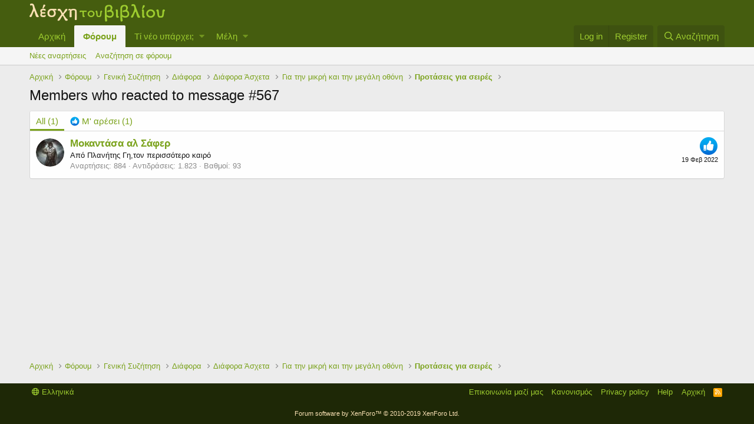

--- FILE ---
content_type: text/html; charset=utf-8
request_url: https://xn--ixauk7au.gr/forum/index.php?posts/257587/reactions
body_size: 8267
content:
<!DOCTYPE html>
<html id="XF" lang="el-GR" dir="LTR"
	data-app="public"
	data-template="reaction_list"
	data-container-key="node-140"
	data-content-key=""
	data-logged-in="false"
	data-cookie-prefix="xf_"
	class="has-no-js template-reaction_list"
	>
<head>
	<meta charset="utf-8" />
	<meta http-equiv="X-UA-Compatible" content="IE=Edge" />
	<meta name="viewport" content="width=device-width, initial-scale=1, viewport-fit=cover">

	
	
	

	<title>Members who reacted to message #567 | Λέσχη του Βιβλίου</title>

	
		<meta name="robots" content="noindex" />
	

	
		
	
	
	<meta property="og:site_name" content="Λέσχη του Βιβλίου" />


	
	
		
	
	
	<meta property="og:type" content="website" />


	
	
		
	
	
	
		<meta property="og:title" content="Members who reacted to message #567" />
		<meta property="twitter:title" content="Members who reacted to message #567" />
	


	
	
	
		
	
	
	<meta property="og:url" content="https://xn--ixauk7au.gr/forum/index.php?posts/257587/reactions" />


	
	

	
		<meta name="theme-color" content="#455d0f" />
	

	
	

	
	<link rel="preload" href="/forum/styles/fonts/fa/fa-regular-400.woff2" as="font" type="font/woff2" crossorigin="anonymous" />


	<link rel="preload" href="/forum/styles/fonts/fa/fa-solid-900.woff2" as="font" type="font/woff2" crossorigin="anonymous" />


<link rel="preload" href="/forum/styles/fonts/fa/fa-brands-400.woff2" as="font" type="font/woff2" crossorigin="anonymous" />

	<link rel="stylesheet" href="/forum/css.php?css=public%3Anormalize.css%2Cpublic%3Acore.less%2Cpublic%3Aapp.less&amp;s=1&amp;l=2&amp;d=1652080862&amp;k=959b0377cdfb1c54e5be395033de7d93f0001399" />

	<link rel="stylesheet" href="/forum/css.php?css=public%3Aextra.less&amp;s=1&amp;l=2&amp;d=1652080862&amp;k=a33e81f99c154ffacbbdfa35dd8515a749377557" />

	
		<script src="/forum/js/xf/preamble.min.js?_v=adfa155a"></script>
	


	
		<link rel="icon" type="image/png" href="https://xn--ixauk7au.gr/forum/favicon.ico" sizes="32x32" />
	
	
	
</head>
<body data-template="reaction_list">

<div class="p-pageWrapper" id="top">



<header class="p-header" id="header">
	<div class="p-header-inner">
		<div class="p-header-content">

			<div class="p-header-logo p-header-logo--image">
				<a href="https://λεσχη.gr">
					<img src="/forum/styles/default/xenforo/lesxi_logo.png"
						alt="Λέσχη του Βιβλίου"
						 />
				</a>
			</div>

			
		</div>
	</div>
</header>





	<div class="p-navSticky p-navSticky--primary" data-xf-init="sticky-header">
		
	<nav class="p-nav">
		<div class="p-nav-inner">
			<a class="p-nav-menuTrigger" data-xf-click="off-canvas" data-menu=".js-headerOffCanvasMenu" role="button" tabindex="0">
				<i aria-hidden="true"></i>
				<span class="p-nav-menuText">Menu</span>
			</a>

			<div class="p-nav-smallLogo">
				<a href="https://λεσχη.gr">
					<img src="/forum/styles/default/xenforo/lesxi_logo.png"
						alt="Λέσχη του Βιβλίου"
					 />
				</a>
			</div>

			<div class="p-nav-scroller hScroller" data-xf-init="h-scroller" data-auto-scroll=".p-navEl.is-selected">
				<div class="hScroller-scroll">
					<ul class="p-nav-list js-offCanvasNavSource">
					
						<li>
							
	<div class="p-navEl " >
		

			
	
	<a href="https://λεσχη.gr"
		class="p-navEl-link "
		
		data-xf-key="1"
		data-nav-id="home">Αρχική</a>


			

		
		
	</div>

						</li>
					
						<li>
							
	<div class="p-navEl is-selected" data-has-children="true">
		

			
	
	<a href="/forum/index.php"
		class="p-navEl-link p-navEl-link--splitMenu "
		
		
		data-nav-id="forums">Φόρουμ</a>


			<a data-xf-key="2"
				data-xf-click="menu"
				data-menu-pos-ref="< .p-navEl"
				class="p-navEl-splitTrigger"
				role="button"
				tabindex="0"
				aria-label="Toggle expanded"
				aria-expanded="false"
				aria-haspopup="true"></a>

		
		
			<div class="menu menu--structural" data-menu="menu" aria-hidden="true">
				<div class="menu-content">
					
						
	
	
	<a href="/forum/index.php?whats-new/posts/"
		class="menu-linkRow u-indentDepth0 js-offCanvasCopy "
		
		
		data-nav-id="newPosts">Νέες αναρτήσεις</a>

	

					
						
	
	
	<a href="/forum/index.php?search/&amp;type=post"
		class="menu-linkRow u-indentDepth0 js-offCanvasCopy "
		
		
		data-nav-id="searchForums">Αναζήτηση σε φόρουμ</a>

	

					
				</div>
			</div>
		
	</div>

						</li>
					
						<li>
							
	<div class="p-navEl " data-has-children="true">
		

			
	
	<a href="/forum/index.php?whats-new/"
		class="p-navEl-link p-navEl-link--splitMenu "
		
		
		data-nav-id="whatsNew">Τί νέο υπάρχει;</a>


			<a data-xf-key="3"
				data-xf-click="menu"
				data-menu-pos-ref="< .p-navEl"
				class="p-navEl-splitTrigger"
				role="button"
				tabindex="0"
				aria-label="Toggle expanded"
				aria-expanded="false"
				aria-haspopup="true"></a>

		
		
			<div class="menu menu--structural" data-menu="menu" aria-hidden="true">
				<div class="menu-content">
					
						
	
	
	<a href="/forum/index.php?whats-new/posts/"
		class="menu-linkRow u-indentDepth0 js-offCanvasCopy "
		 rel="nofollow"
		
		data-nav-id="whatsNewPosts">Νέες αναρτήσεις</a>

	

					
						
	
	
	<a href="/forum/index.php?whats-new/profile-posts/"
		class="menu-linkRow u-indentDepth0 js-offCanvasCopy "
		 rel="nofollow"
		
		data-nav-id="whatsNewProfilePosts">Νέα μηνύματα σε προφίλ</a>

	

					
						
	
	
	<a href="/forum/index.php?whats-new/latest-activity"
		class="menu-linkRow u-indentDepth0 js-offCanvasCopy "
		 rel="nofollow"
		
		data-nav-id="latestActivity">Πρόσφατη δραστηριότητα</a>

	

					
				</div>
			</div>
		
	</div>

						</li>
					
						<li>
							
	<div class="p-navEl " data-has-children="true">
		

			
	
	<a href="/forum/index.php?members/"
		class="p-navEl-link p-navEl-link--splitMenu "
		
		
		data-nav-id="members">Μέλη</a>


			<a data-xf-key="4"
				data-xf-click="menu"
				data-menu-pos-ref="< .p-navEl"
				class="p-navEl-splitTrigger"
				role="button"
				tabindex="0"
				aria-label="Toggle expanded"
				aria-expanded="false"
				aria-haspopup="true"></a>

		
		
			<div class="menu menu--structural" data-menu="menu" aria-hidden="true">
				<div class="menu-content">
					
						
	
	
	<a href="/forum/index.php?online/"
		class="menu-linkRow u-indentDepth0 js-offCanvasCopy "
		
		
		data-nav-id="currentVisitors">Επισκέπτες τώρα</a>

	

					
						
	
	
	<a href="/forum/index.php?whats-new/profile-posts/"
		class="menu-linkRow u-indentDepth0 js-offCanvasCopy "
		 rel="nofollow"
		
		data-nav-id="newProfilePosts">Νέες αναρτήσεις προφίλ</a>

	

					
						
	
	
	<a href="/forum/index.php?search/&amp;type=profile_post"
		class="menu-linkRow u-indentDepth0 js-offCanvasCopy "
		
		
		data-nav-id="searchProfilePosts">Αναζήτηση αναρτήσεων σε προφίλ</a>

	

					
				</div>
			</div>
		
	</div>

						</li>
					
					</ul>
				</div>
			</div>

			<div class="p-nav-opposite">
				<div class="p-navgroup p-account p-navgroup--guest">
					
						<a href="/forum/index.php?login/" class="p-navgroup-link p-navgroup-link--textual p-navgroup-link--logIn"
							data-xf-click="overlay" data-follow-redirects="on">
							<span class="p-navgroup-linkText">Log in</span>
						</a>
						
							<a href="/forum/index.php?register/" class="p-navgroup-link p-navgroup-link--textual p-navgroup-link--register"
								data-xf-click="overlay" data-follow-redirects="on">
								<span class="p-navgroup-linkText">Register</span>
							</a>
						
					
				</div>

				<div class="p-navgroup p-discovery">
					<a href="/forum/index.php?whats-new/"
						class="p-navgroup-link p-navgroup-link--iconic p-navgroup-link--whatsnew"
						aria-label="Τί νέο υπάρχει"
						title="Τί νέο υπάρχει">
						<i aria-hidden="true"></i>
						<span class="p-navgroup-linkText">Τί νέο υπάρχει</span>
					</a>

					
						<a href="/forum/index.php?search/"
							class="p-navgroup-link p-navgroup-link--iconic p-navgroup-link--search"
							data-xf-click="menu"
							data-xf-key="/"
							aria-label="Αναζήτηση"
							aria-expanded="false"
							aria-haspopup="true"
							title="Αναζήτηση">
							<i aria-hidden="true"></i>
							<span class="p-navgroup-linkText">Αναζήτηση</span>
						</a>
						<div class="menu menu--structural menu--wide" data-menu="menu" aria-hidden="true">
							<form action="/forum/index.php?search/search" method="post"
								class="menu-content"
								data-xf-init="quick-search">

								<h3 class="menu-header">Αναζήτηση</h3>
								
								<div class="menu-row">
									
										<input type="text" class="input" name="keywords" placeholder="Αναζήτηση..." aria-label="Αναζήτηση" data-menu-autofocus="true" />
									
								</div>

								
								<div class="menu-row">
									<label class="iconic"><input type="checkbox"  name="c[title_only]" value="1" /><i aria-hidden="true"></i><span class="iconic-label">Αναζήτηση μόνο σε τίτλους</span></label>

								</div>
								
								<div class="menu-row">
									<div class="inputGroup">
										<span class="inputGroup-text" id="ctrl_search_menu_by_member">By:</span>
										<input type="text" class="input" name="c[users]" data-xf-init="auto-complete" placeholder="Member" aria-labelledby="ctrl_search_menu_by_member" />
									</div>
								</div>
								<div class="menu-footer">
									<span class="menu-footer-controls">
										<button type="submit" class="button--primary button button--icon button--icon--search"><span class="button-text">Αναζήτηση</span></button>
										<a href="/forum/index.php?search/" class="button"><span class="button-text">Προηγμένη αναζήτηση...</span></a>
									</span>
								</div>

								<input type="hidden" name="_xfToken" value="1768598674,2d87116d04c5e315be3c8e4e536c6244" />
							</form>
						</div>
					
				</div>
			</div>
		</div>
	</nav>

	</div>
	
	
		<div class="p-sectionLinks">
			<div class="p-sectionLinks-inner hScroller" data-xf-init="h-scroller">
				<div class="hScroller-scroll">
					<ul class="p-sectionLinks-list">
					
						<li>
							
	<div class="p-navEl " >
		

			
	
	<a href="/forum/index.php?whats-new/posts/"
		class="p-navEl-link "
		
		data-xf-key="alt+1"
		data-nav-id="newPosts">Νέες αναρτήσεις</a>


			

		
		
	</div>

						</li>
					
						<li>
							
	<div class="p-navEl " >
		

			
	
	<a href="/forum/index.php?search/&amp;type=post"
		class="p-navEl-link "
		
		data-xf-key="alt+2"
		data-nav-id="searchForums">Αναζήτηση σε φόρουμ</a>


			

		
		
	</div>

						</li>
					
					</ul>
				</div>
			</div>
		</div>
	



<div class="offCanvasMenu offCanvasMenu--nav js-headerOffCanvasMenu" data-menu="menu" aria-hidden="true" data-ocm-builder="navigation">
	<div class="offCanvasMenu-backdrop" data-menu-close="true"></div>
	<div class="offCanvasMenu-content">
		<div class="offCanvasMenu-header">
			Menu
			<a class="offCanvasMenu-closer" data-menu-close="true" role="button" tabindex="0" aria-label="Close"></a>
		</div>
		
			<div class="p-offCanvasRegisterLink">
				<div class="offCanvasMenu-linkHolder">
					<a href="/forum/index.php?login/" class="offCanvasMenu-link" data-xf-click="overlay" data-menu-close="true">
						Log in
					</a>
				</div>
				<hr class="offCanvasMenu-separator" />
				
					<div class="offCanvasMenu-linkHolder">
						<a href="/forum/index.php?register/" class="offCanvasMenu-link" data-xf-click="overlay" data-menu-close="true">
							Register
						</a>
					</div>
					<hr class="offCanvasMenu-separator" />
				
			</div>
		
		<div class="js-offCanvasNavTarget"></div>
	</div>
</div>

<div class="p-body">
	<div class="p-body-inner">
		<!--XF:EXTRA_OUTPUT-->

		

		

		
		
	
		<ul class="p-breadcrumbs "
			itemscope itemtype="https://schema.org/BreadcrumbList">
		
			

			
			
				
				
	<li itemprop="itemListElement" itemscope itemtype="https://schema.org/ListItem">
		<a href="https://λεσχη.gr" itemprop="item">
			<span itemprop="name">Αρχική</span>
		</a>
		<meta itemprop="position" content="1" />
	</li>

			

			
				
				
	<li itemprop="itemListElement" itemscope itemtype="https://schema.org/ListItem">
		<a href="/forum/index.php" itemprop="item">
			<span itemprop="name">Φόρουμ</span>
		</a>
		<meta itemprop="position" content="2" />
	</li>

			
			
				
				
	<li itemprop="itemListElement" itemscope itemtype="https://schema.org/ListItem">
		<a href="/forum/index.php#genik-syz-tisi.6" itemprop="item">
			<span itemprop="name">Γενική Συζήτηση</span>
		</a>
		<meta itemprop="position" content="3" />
	</li>

			
				
				
	<li itemprop="itemListElement" itemscope itemtype="https://schema.org/ListItem">
		<a href="/forum/index.php?forums/%CE%94%CE%B9%CE%AC%CF%86%CE%BF%CF%81%CE%B1.7/" itemprop="item">
			<span itemprop="name">Διάφορα</span>
		</a>
		<meta itemprop="position" content="4" />
	</li>

			
				
				
	<li itemprop="itemListElement" itemscope itemtype="https://schema.org/ListItem">
		<a href="/forum/index.php?forums/%CE%94%CE%B9%CE%AC%CF%86%CE%BF%CF%81%CE%B1-%CE%86%CF%83%CF%87%CE%B5%CF%84%CE%B1.112/" itemprop="item">
			<span itemprop="name">Διάφορα Άσχετα</span>
		</a>
		<meta itemprop="position" content="5" />
	</li>

			
				
				
	<li itemprop="itemListElement" itemscope itemtype="https://schema.org/ListItem">
		<a href="/forum/index.php?forums/%CE%93%CE%B9%CE%B1-%CF%84%CE%B7%CE%BD-%CE%BC%CE%B9%CE%BA%CF%81%CE%AE-%CE%BA%CE%B1%CE%B9-%CF%84%CE%B7%CE%BD-%CE%BC%CE%B5%CE%B3%CE%AC%CE%BB%CE%B7-%CE%BF%CE%B8%CF%8C%CE%BD%CE%B7.140/" itemprop="item">
			<span itemprop="name">Για την μικρή και την μεγάλη οθόνη</span>
		</a>
		<meta itemprop="position" content="6" />
	</li>

			
				
				
	<li itemprop="itemListElement" itemscope itemtype="https://schema.org/ListItem">
		<a href="/forum/index.php?threads/%CE%A0%CF%81%CE%BF%CF%84%CE%AC%CF%83%CE%B5%CE%B9%CF%82-%CE%B3%CE%B9%CE%B1-%CF%83%CE%B5%CE%B9%CF%81%CE%AD%CF%82.7971/" itemprop="item">
			<span itemprop="name">Προτάσεις για σειρές</span>
		</a>
		<meta itemprop="position" content="7" />
	</li>

			

		
		</ul>
	

		

		
	<noscript><div class="blockMessage blockMessage--important blockMessage--iconic u-noJsOnly">JavaScript is disabled. For a better experience, please enable JavaScript in your browser before proceeding.</div></noscript>

		
	<!--[if lt IE 9]><div class="blockMessage blockMessage&#45;&#45;important blockMessage&#45;&#45;iconic">You are using an out of date browser. It  may not display this or other websites correctly.<br />You should upgrade or use an <a href="https://www.google.com/chrome/browser/" target="_blank">alternative browser</a>.</div><![endif]-->


		
			<div class="p-body-header">
			
				
					<div class="p-title ">
					
						
							<h1 class="p-title-value">Members who reacted to message #567</h1>
						
						
					
					</div>
				

				
			
			</div>
		

		<div class="p-body-main  ">
			

			<div class="p-body-content">
				
				<div class="p-body-pageContent">
	





	



	<div class="block">
		<div class="block-container">
			<h3 class="tabs hScroller block-minorTabHeader" data-xf-init="tabs h-scroller"
				data-panes="< .block-container | .js-reactionTabPanes" role="tablist">
				<span class="hScroller-scroll">
					
						<a class="tabs-tab tabs-tab--reaction0 is-active" role="tab" id="">
							
								<bdi>All</bdi> (1)
							
						</a>
					
						<a class="tabs-tab tabs-tab--reaction1" role="tab" id="reaction-1">
							
								<span class="reaction reaction--small reaction--1" data-reaction-id="1"><i aria-hidden="true"></i><img src="[data-uri]" class="reaction-sprite js-reaction" alt="Μ' αρέσει" title="Μ' αρέσει" /> <span class="reaction-text js-reactionText"><bdi>Μ' αρέσει</bdi> (1)</span></span>
							
						</a>
					
				</span>
			</h3>
			<ul class="tabPanes js-reactionTabPanes">
				
					
						<li class="is-active" role="tabpanel" id="reaction-0">
							
	<ol class="block-body js-reactionList-0">
		
			<li class="block-row block-row--separated">
				
				
	<div class="contentRow">
		<div class="contentRow-figure">
			<a href="/forum/index.php?members/%CE%9C%CE%BF%CE%BA%CE%B1%CE%BD%CF%84%CE%AC%CF%83%CE%B1-%CE%B1%CE%BB-%CE%A3%CE%AC%CF%86%CE%B5%CF%81.3457/" class="avatar avatar--s" data-user-id="3457">
			<img src="/forum/data/avatars/s/3/3457.jpg?1667299551" srcset="/forum/data/avatars/m/3/3457.jpg?1667299551 2x" alt="Μοκαντάσα αλ Σάφερ" class="avatar-u3457-s" /> 
		</a>
		</div>
		<div class="contentRow-main">
			
				<div class="contentRow-extra ">
					<span class="reaction reaction--right reaction--1" data-reaction-id="1"><i aria-hidden="true"></i><img src="[data-uri]" class="reaction-sprite js-reaction" alt="Μ' αρέσει" title="Μ' αρέσει" /></span>
					<time  class="u-dt" dir="auto" datetime="2022-02-19T21:22:30+0200" data-time="1645298550" data-date-string="19 Φεβ 2022" data-time-string="9:22 μμ" title="19 Φεβ 2022 στις 9:22 μμ">19 Φεβ 2022</time>
				</div>
			
			<h3 class="contentRow-header"><a href="/forum/index.php?members/%CE%9C%CE%BF%CE%BA%CE%B1%CE%BD%CF%84%CE%AC%CF%83%CE%B1-%CE%B1%CE%BB-%CE%A3%CE%AC%CF%86%CE%B5%CF%81.3457/" class="username " dir="auto" data-user-id="3457">Μοκαντάσα αλ Σάφερ</a></h3>

			<div class="contentRow-lesser" dir="auto" >Από <a href="/forum/index.php?misc/location-info&location=%CE%A0%CE%BB%CE%B1%CE%BD%CE%AE%CF%84%CE%B7%CF%82+%CE%93%CE%B7%2C%CF%84%CE%BF%CE%BD+%CF%80%CE%B5%CF%81%CE%B9%CF%83%CF%83%CF%8C%CF%84%CE%B5%CF%81%CE%BF+%CE%BA%CE%B1%CE%B9%CF%81%CF%8C" class="u-concealed" target="_blank" rel="nofollow noreferrer">Πλανήτης Γη,τον περισσότερο καιρό</a></div>

			<div class="contentRow-minor">
				<ul class="listInline listInline--bullet">
					
					<li><dl class="pairs pairs--inline">
						<dt>Αναρτήσεις</dt>
						<dd>884</dd>
					</dl></li>
					
					<li><dl class="pairs pairs--inline">
						<dt>Αντιδράσεις</dt>
						<dd>1.823</dd>
					</dl></li>
					
					
					
						<li><dl class="pairs pairs--inline">
							<dt>Βαθμοί</dt>
							<dd>93</dd>
						</dl></li>
					
					
				</ul>
			</div>
		</div>
	</div>

			</li>
		
		
	</ol>

						</li>
					
				
					
						<li data-href="/forum/index.php?posts/257587/reactions&amp;reaction_id=1&amp;list_only=1" class="" role="tabpanel" id="reaction-1">
							<div class="blockMessage">Loading...</div>
						</li>
					
				
			</ul>
		</div>
	</div>


</div>
				
			</div>

			
		</div>

		
		
	
		<ul class="p-breadcrumbs p-breadcrumbs--bottom"
			itemscope itemtype="https://schema.org/BreadcrumbList">
		
			

			
			
				
				
	<li itemprop="itemListElement" itemscope itemtype="https://schema.org/ListItem">
		<a href="https://λεσχη.gr" itemprop="item">
			<span itemprop="name">Αρχική</span>
		</a>
		<meta itemprop="position" content="1" />
	</li>

			

			
				
				
	<li itemprop="itemListElement" itemscope itemtype="https://schema.org/ListItem">
		<a href="/forum/index.php" itemprop="item">
			<span itemprop="name">Φόρουμ</span>
		</a>
		<meta itemprop="position" content="2" />
	</li>

			
			
				
				
	<li itemprop="itemListElement" itemscope itemtype="https://schema.org/ListItem">
		<a href="/forum/index.php#genik-syz-tisi.6" itemprop="item">
			<span itemprop="name">Γενική Συζήτηση</span>
		</a>
		<meta itemprop="position" content="3" />
	</li>

			
				
				
	<li itemprop="itemListElement" itemscope itemtype="https://schema.org/ListItem">
		<a href="/forum/index.php?forums/%CE%94%CE%B9%CE%AC%CF%86%CE%BF%CF%81%CE%B1.7/" itemprop="item">
			<span itemprop="name">Διάφορα</span>
		</a>
		<meta itemprop="position" content="4" />
	</li>

			
				
				
	<li itemprop="itemListElement" itemscope itemtype="https://schema.org/ListItem">
		<a href="/forum/index.php?forums/%CE%94%CE%B9%CE%AC%CF%86%CE%BF%CF%81%CE%B1-%CE%86%CF%83%CF%87%CE%B5%CF%84%CE%B1.112/" itemprop="item">
			<span itemprop="name">Διάφορα Άσχετα</span>
		</a>
		<meta itemprop="position" content="5" />
	</li>

			
				
				
	<li itemprop="itemListElement" itemscope itemtype="https://schema.org/ListItem">
		<a href="/forum/index.php?forums/%CE%93%CE%B9%CE%B1-%CF%84%CE%B7%CE%BD-%CE%BC%CE%B9%CE%BA%CF%81%CE%AE-%CE%BA%CE%B1%CE%B9-%CF%84%CE%B7%CE%BD-%CE%BC%CE%B5%CE%B3%CE%AC%CE%BB%CE%B7-%CE%BF%CE%B8%CF%8C%CE%BD%CE%B7.140/" itemprop="item">
			<span itemprop="name">Για την μικρή και την μεγάλη οθόνη</span>
		</a>
		<meta itemprop="position" content="6" />
	</li>

			
				
				
	<li itemprop="itemListElement" itemscope itemtype="https://schema.org/ListItem">
		<a href="/forum/index.php?threads/%CE%A0%CF%81%CE%BF%CF%84%CE%AC%CF%83%CE%B5%CE%B9%CF%82-%CE%B3%CE%B9%CE%B1-%CF%83%CE%B5%CE%B9%CF%81%CE%AD%CF%82.7971/" itemprop="item">
			<span itemprop="name">Προτάσεις για σειρές</span>
		</a>
		<meta itemprop="position" content="7" />
	</li>

			

		
		</ul>
	

		
	</div>
</div>

<footer class="p-footer" id="footer">
	<div class="p-footer-inner">

		<div class="p-footer-row">
			
				<div class="p-footer-row-main">
					<ul class="p-footer-linkList">
					
						
						
							<li><a href="/forum/index.php?misc/language" data-xf-click="overlay"
								data-xf-init="tooltip" title="Language chooser" rel="nofollow">
								<i class="fa--xf far fa-globe" aria-hidden="true"></i> Ελληνικά</a></li>
						
					
					</ul>
				</div>
			
			<div class="p-footer-row-opposite">
				<ul class="p-footer-linkList">
					
						
							<li><a href="/forum/index.php?misc/contact/" data-xf-click="overlay">Επικοινωνία μαζί μας</a></li>
						
					

					
						<li><a href="/forum/index.php?help/terms/">Κανονισμός</a></li>
					

					
						<li><a href="/forum/index.php?help/privacy-policy/">Privacy policy</a></li>
					

					
						<li><a href="/forum/index.php?help/">Help</a></li>
					

					
						<li><a href="https://λεσχη.gr">Αρχική</a></li>
					

					<li><a href="/forum/index.php?forums/-/index.rss" target="_blank" class="p-footer-rssLink" title="RSS"><span aria-hidden="true"><i class="fa--xf far fa-rss" aria-hidden="true"></i><span class="u-srOnly">RSS</span></span></a></li>
				</ul>
			</div>
		</div>

		
			<div class="p-footer-copyright">
			
				<a href="https://xenforo.com" class="u-concealed" dir="ltr" target="_blank">Forum software by XenForo&trade; <span class="copyright">&copy; 2010-2019 XenForo Ltd.</span></a>
				
			
			</div>
		

		
	</div>
</footer>

</div> <!-- closing p-pageWrapper -->

<div class="u-bottomFixer js-bottomFixTarget">
	
	
</div>


	<div class="u-scrollButtons js-scrollButtons" data-trigger-type="up">
		<a href="#top" class="button--scroll button" data-xf-click="scroll-to"><span class="button-text"><i class="fa--xf far fa-arrow-up" aria-hidden="true"></i><span class="u-srOnly">Top</span></span></a>
		
	</div>



	<script src="/forum/js/vendor/jquery/jquery-3.3.1.min.js?_v=adfa155a"></script>
	<script src="/forum/js/vendor/vendor-compiled.js?_v=adfa155a"></script>
	<script src="/forum/js/xf/core-compiled.js?_v=adfa155a"></script>
	
	<script>
		jQuery.extend(true, XF.config, {
			// 
			userId: 0,
			enablePush: false,
			pushAppServerKey: '',
			url: {
				fullBase: 'https://xn-\-ixauk7au.gr/forum/',
				basePath: '/forum/',
				css: '/forum/css.php?css=__SENTINEL__&s=1&l=2&d=1652080862',
				keepAlive: '/forum/index.php?login/keep-alive'
			},
			cookie: {
				path: '/',
				domain: '',
				prefix: 'xf_',
				secure: true
			},
			csrf: '1768598674,2d87116d04c5e315be3c8e4e536c6244',
			js: {},
			css: {"public:extra.less":true},
			time: {
				now: 1768598674,
				today: 1768514400,
				todayDow: 5
			},
			borderSizeFeature: '3px',
			fontAwesomeWeight: 'r',
			enableRtnProtect: true,
			enableFormSubmitSticky: true,
			uploadMaxFilesize: 134217728,
			allowedVideoExtensions: ["m4v","mov","mp4","mp4v","mpeg","mpg","ogv","webm"],
			shortcodeToEmoji: true,
			visitorCounts: {
				conversations_unread: '0',
				alerts_unread: '0',
				total_unread: '0',
				title_count: true,
				icon_indicator: true
			},
			jsState: {},
			publicMetadataLogoUrl: '',
			publicPushBadgeUrl: 'https://xn--ixauk7au.gr/forum/styles/default/xenforo/bell.png'
		});

		jQuery.extend(XF.phrases, {
			// 
			date_x_at_time_y: "{date} στις {time}",
			day_x_at_time_y:  "{day} στις {time}",
			yesterday_at_x:   "Εχθές στις {time}",
			x_minutes_ago:    "πριν {minutes} λεπτά",
			one_minute_ago:   "1 minute ago",
			a_moment_ago:     "Πριν ένα λεπτό",
			today_at_x:       "Σήμερα στις {time}",
			in_a_moment:      "In a moment",
			in_a_minute:      "In a minute",
			in_x_minutes:     "Σε {minutes} λεπτά",
			later_today_at_x: "Later today at {time}",
			tomorrow_at_x:    "Tomorrow at {time}",

			day0: "Κυριακή",
			day1: "Δευτέρα",
			day2: "Τρίτη",
			day3: "Τετάρτη",
			day4: "Πέμπτη",
			day5: "Παρασκευή",
			day6: "Σάββατο",

			dayShort0: "Κυ",
			dayShort1: "Δε",
			dayShort2: "Τρ",
			dayShort3: "Τε",
			dayShort4: "Πε",
			dayShort5: "Πα",
			dayShort6: "Σά",

			month0: "Ιανουάριος",
			month1: "Φεβρουάριος",
			month2: "Μάρτιος",
			month3: "Απρίλιος",
			month4: "Μάιος",
			month5: "Ιούνιος",
			month6: "Ιούλιος",
			month7: "Αύγουστος",
			month8: "Σεπτέμβριος",
			month9: "Οκτώβριος",
			month10: "Νοέμβριος",
			month11: "Δεκέμβριος",

			active_user_changed_reload_page: "The active user has changed. Reload the page for the latest version.",
			server_did_not_respond_in_time_try_again: "The server did not respond in time. Please try again.",
			oops_we_ran_into_some_problems: "Oops! We ran into some problems.",
			oops_we_ran_into_some_problems_more_details_console: "Oops! We ran into some problems. Please try again later. More error details may be in the browser console.",
			file_too_large_to_upload: "The file is too large to be uploaded.",
			uploaded_file_is_too_large_for_server_to_process: "The uploaded file is too large for the server to process.",
			files_being_uploaded_are_you_sure: "Files are still being uploaded. Are you sure you want to submit this form?",
			attach: "Attach files",
			rich_text_box: "Rich text box",
			close: "Close",
			link_copied_to_clipboard: "Link copied to clipboard.",
			text_copied_to_clipboard: "Text copied to clipboard.",
			loading: "Loading...",

			processing: "Processing",
			'processing...': "Processing...",

			showing_x_of_y_items: "Showing {count} of {total} items",
			showing_all_items: "Showing all items",
			no_items_to_display: "No items to display",

			push_enable_notification_title: "Push notifications enabled successfully at Λέσχη του Βιβλίου",
			push_enable_notification_body: "Thank you for enabling push notifications!"
		});
	</script>

	<form style="display:none" hidden="hidden">
		<input type="text" name="_xfClientLoadTime" value="" id="_xfClientLoadTime" title="_xfClientLoadTime" tabindex="-1" />
	</form>

	



	<script type="text/template" id="xfReactTooltipTemplate">
		<div class="tooltip-content-inner">
			<div class="reactTooltip">
				
					<a href="#" class="reaction reaction--1" data-reaction-id="1"><i aria-hidden="true"></i><img src="[data-uri]" class="reaction-sprite js-reaction" alt="Μ' αρέσει" title="Μ' αρέσει" data-xf-init="tooltip" /></a>
				
					<a href="#" class="reaction reaction--2" data-reaction-id="2"><i aria-hidden="true"></i><img src="[data-uri]" class="reaction-sprite js-reaction" alt="Αγαπώ" title="Αγαπώ" data-xf-init="tooltip" /></a>
				
					<a href="#" class="reaction reaction--3" data-reaction-id="3"><i aria-hidden="true"></i><img src="[data-uri]" class="reaction-sprite js-reaction" alt="Χαχα" title="Χαχα" data-xf-init="tooltip" /></a>
				
					<a href="#" class="reaction reaction--4" data-reaction-id="4"><i aria-hidden="true"></i><img src="[data-uri]" class="reaction-sprite js-reaction" alt="Ουάου!" title="Ουάου!" data-xf-init="tooltip" /></a>
				
					<a href="#" class="reaction reaction--5" data-reaction-id="5"><i aria-hidden="true"></i><img src="[data-uri]" class="reaction-sprite js-reaction" alt="Θλίψη" title="Θλίψη" data-xf-init="tooltip" /></a>
				
					<a href="#" class="reaction reaction--6" data-reaction-id="6"><i aria-hidden="true"></i><img src="[data-uri]" class="reaction-sprite js-reaction" alt="Θυμός" title="Θυμός" data-xf-init="tooltip" /></a>
				
			</div>
		</div>
	</script>




</body>
</html>









